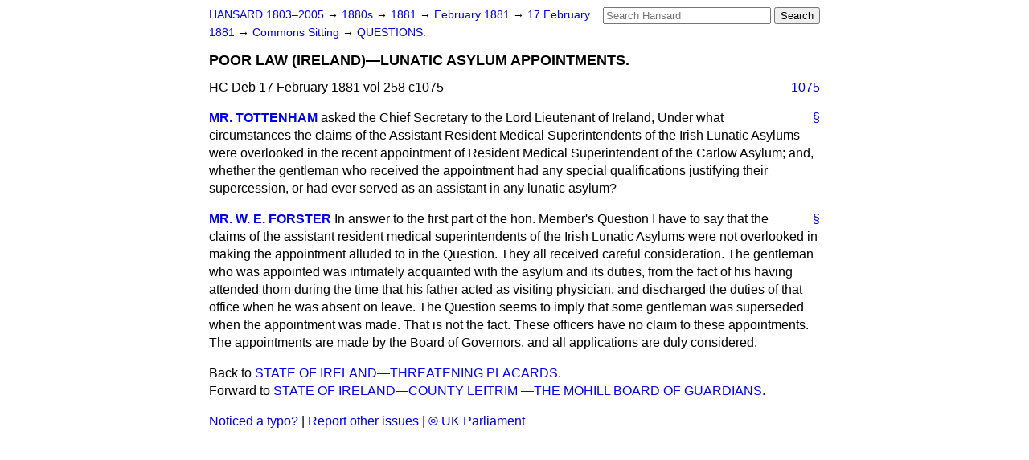

--- FILE ---
content_type: text/html
request_url: https://api.parliament.uk/historic-hansard/commons/1881/feb/17/poor-law-ireland-lunatic-asylum
body_size: 2798
content:
<!doctype html>
<html lang='en-GB'>
  <head>
    <meta charset='utf-8' />
    <title>POOR LAW (IRELAND)&#x2014;LUNATIC ASYLUM APPOINTMENTS. (Hansard, 17 February 1881)</title>
    <meta author='UK Parliament' />
    <meta content='51ff727eff55314a' name='y_key' />
    <link href='https://www.parliament.uk/site-information/copyright/' rel='copyright' />
    <meta content='Hansard, House of Commons, House of Lords, Parliament, UK, House of Commons sitting' name='keywords' />
    <meta content='POOR LAW (IRELAND)&amp;#x2014;LUNATIC ASYLUM APPOINTMENTS. (Hansard, 17 February 1881)' name='description' />
    <link href="../../../../stylesheets/screen.css" media="screen" rel="stylesheet" title="Default" type="text/css" />
    <link href="../../../../stylesheets/print.css" media="print" rel="stylesheet" type="text/css" />
  <script type="text/javascript">
  var appInsights=window.appInsights||function(a){
    function b(a){c[a]=function(){var b=arguments;c.queue.push(function(){c[a].apply(c,b)})}}var c={config:a},d=document,e=window;setTimeout(function(){var b=d.createElement("script");b.src=a.url||"https://az416426.vo.msecnd.net/scripts/a/ai.0.js",d.getElementsByTagName("script")[0].parentNode.appendChild(b)});try{c.cookie=d.cookie}catch(a){}c.queue=[];for(var f=["Event","Exception","Metric","PageView","Trace","Dependency"];f.length;)b("track"+f.pop());if(b("setAuthenticatedUserContext"),b("clearAuthenticatedUserContext"),b("startTrackEvent"),b("stopTrackEvent"),b("startTrackPage"),b("stopTrackPage"),b("flush"),!a.disableExceptionTracking){f="onerror",b("_"+f);var g=e[f];e[f]=function(a,b,d,e,h){var i=g&&g(a,b,d,e,h);return!0!==i&&c["_"+f](a,b,d,e,h),i}}return c
    }({
        instrumentationKey:"c0960a0f-30ad-4a9a-b508-14c6a4f61179",
        cookieDomain:".parliament.uk"
    });
    
  window.appInsights=appInsights,appInsights.queue&&0===appInsights.queue.length&&appInsights.trackPageView();
</script></head>
  <body id='hansard-millbanksytems-com'>
    <div id='header'>
      <div class='search-help'><a href="../../../../search">Search Help</a></div>
            <form action='../../../../search' id='search' method='get' rel='search'>
        <input size='24' title='Access key: S' accesskey='s' name='query' id='search-query' type='search' placeholder='Search Hansard' autosave='hansard.millbanksystems.com' results='10' value='' >
        <input type='submit' value='Search' >
      </form>

      <div id='nav'>
        <a href="../../../../index.html" id="home" rel="home">HANSARD 1803&ndash;2005</a>
        &rarr;
                <a class='sitting-decade' href='../../../../sittings/1880s'>
          1880s
        </a>
         &rarr;
        <a class='sitting-year' href='../../../../sittings/1881/'>
          1881
        </a>
         &rarr;
        <a class='sitting-month' href='../../../../sittings/1881/feb/'>
          February 1881
        </a>
         &rarr;
        <a class='sitting-day' href='../../../../sittings/1881/feb/17'>
          17 February 1881
        </a>

        &rarr;
                <a href='../../../../sittings/1881/feb/17#commons' rel='directory up'>
          Commons Sitting
        </a>
         &rarr;
        <a href="questions">QUESTIONS.</a>

      </div>
      <h1 class='title'>POOR LAW (IRELAND)&#x2014;LUNATIC ASYLUM APPOINTMENTS.</h1>
    </div>
    <div class='house-of-commons-sitting' id='content'>
      
      <cite class='section'>HC Deb 17 February 1881 vol 258 c1075</cite>
      <a class='permalink column-permalink' id='column_1075' title='Col. 1075 &mdash; HC Deb 17 February 1881 vol 258 c1075' name='column_1075' href='poor-law-ireland-lunatic-asylum#column_1075' rel='bookmark'>1075</a>
      <div class='hentry member_contribution' id='S3V0258P0-02231'>
        <a name='S3V0258P0_18810217_HOC_25'>  </a>
        <blockquote cite='https://api.parliament.uk/historic-hansard/people/mr-arthur-tottenham' class='contribution_text entry-content'>
          <a class='speech-permalink permalink' href='poor-law-ireland-lunatic-asylum#S3V0258P0_18810217_HOC_25' title='Link to this speech by Mr Arthur Tottenham' rel='bookmark'>&sect;</a>
          <cite class='member author entry-title'><a href="/historic-hansard/people/mr-arthur-tottenham" title="Mr Arthur Tottenham">MR. TOTTENHAM</a></cite>
          <p class='first-para'>
            asked the Chief Secretary to the Lord Lieutenant of Ireland, Under what circumstances the claims of the Assistant Resident Medical Superintendents of the Irish Lunatic Asylums were overlooked in the recent appointment of Resident Medical Superintendent of the Carlow Asylum; and, whether the gentleman who received the appointment had any special qualifications justifying their supercession, or had ever served as an assistant in any lunatic asylum?
          </p>
        </blockquote>
      </div>
      
      <div class='hentry member_contribution' id='S3V0258P0-02232'>
        <a name='S3V0258P0_18810217_HOC_26'>  </a>
        <blockquote cite='https://api.parliament.uk/historic-hansard/people/mr-william-forster' class='contribution_text entry-content'>
          <a class='speech-permalink permalink' href='poor-law-ireland-lunatic-asylum#S3V0258P0_18810217_HOC_26' title='Link to this speech by Mr William Forster' rel='bookmark'>&sect;</a>
          <cite class='member author entry-title'><a href="/historic-hansard/people/mr-william-forster" title="Mr William Forster">MR. W. E. FORSTER</a></cite>
          <p class='first-para'>
            In answer to the first part of the hon. Member's Question I have to say that the claims of the assistant resident medical superintendents of the Irish Lunatic Asylums were not overlooked in making the appointment alluded to in the Question. They all received careful consideration. The gentleman who was appointed was intimately acquainted with the asylum and its duties, from the fact of his having attended thorn during the time that his father acted as visiting physician, and discharged the duties of that office when he was absent on leave. The Question seems to imply that some gentleman was superseded when the appointment was made. That is not the fact. These officers have no claim to these appointments. The appointments are made by the Board of Governors, and all applications are duly considered.
          </p>
        </blockquote>
      </div>
      <ol class='xoxo'>
        
      </ol>
      
      <div id='section-navigation'>        <div id='previous-section'>Back to
        <a href='state-of-ireland-threatening-placards' rel='prev'>
          STATE OF IRELAND&#x2014;THREATENING PLACARDS.
        </a>
        </div>
        <div id='next-section'>Forward to
        <a href='state-of-ireland-county-leitrim-the' rel='next'>
          STATE OF IRELAND&#x2014;COUNTY LEITRIM &#x2014;THE MOHILL BOARD OF GUARDIANS.
        </a>
        </div>
</div>
    </div>
    <div id='footer'>
      <p><a href="../../../../typos">Noticed a typo?</a> | <a href='mailto:data@parliament.uk' target='_BLANK' title='Opens a new page'>Report other issues</a> | <a href='https://www.parliament.uk/site-information/copyright/' rel='copyright' id='copyright'>&copy UK Parliament</a></p>
      <script type='text/javascript'>
        var gaJsHost = (("https:" == document.location.protocol) ? "https://ssl." : "http://www.");
        document.write(unescape("%3Cscript src='" + gaJsHost + "google-analytics.com/ga.js' type='text/javascript'%3E%3C/script%3E"));
      </script>
      <script type='text/javascript'>
        var pageTracker = _gat._getTracker("UA-3110135-1");
        pageTracker._initData();
        
      </script>
    </div>
  <script>(function(){function c(){var b=a.contentDocument||a.contentWindow.document;if(b){var d=b.createElement('script');d.innerHTML="window.__CF$cv$params={r:'9aa9c615ce41cf89',t:'MTc2NTE3MDgwOQ=='};var a=document.createElement('script');a.src='/cdn-cgi/challenge-platform/scripts/jsd/main.js';document.getElementsByTagName('head')[0].appendChild(a);";b.getElementsByTagName('head')[0].appendChild(d)}}if(document.body){var a=document.createElement('iframe');a.height=1;a.width=1;a.style.position='absolute';a.style.top=0;a.style.left=0;a.style.border='none';a.style.visibility='hidden';document.body.appendChild(a);if('loading'!==document.readyState)c();else if(window.addEventListener)document.addEventListener('DOMContentLoaded',c);else{var e=document.onreadystatechange||function(){};document.onreadystatechange=function(b){e(b);'loading'!==document.readyState&&(document.onreadystatechange=e,c())}}}})();</script></body>
</html>


--- FILE ---
content_type: application/javascript; charset=UTF-8
request_url: https://api.parliament.uk/cdn-cgi/challenge-platform/h/g/scripts/jsd/5eaf848a0845/main.js?
body_size: 4647
content:
window._cf_chl_opt={xkKZ4:'g'};~function(G1,z,f,P,k,F,K,v){G1=X,function(Y,h,GZ,G0,i,e){for(GZ={Y:442,h:431,i:373,e:390,j:422,W:429,y:443,C:490,g:459,U:407},G0=X,i=Y();!![];)try{if(e=parseInt(G0(GZ.Y))/1+-parseInt(G0(GZ.h))/2+-parseInt(G0(GZ.i))/3*(parseInt(G0(GZ.e))/4)+parseInt(G0(GZ.j))/5*(parseInt(G0(GZ.W))/6)+-parseInt(G0(GZ.y))/7+parseInt(G0(GZ.C))/8*(-parseInt(G0(GZ.g))/9)+parseInt(G0(GZ.U))/10,h===e)break;else i.push(i.shift())}catch(j){i.push(i.shift())}}(G,420574),z=this||self,f=z[G1(395)],P=function(Gw,Gm,GV,Gv,Gt,G2,h,i,e){return Gw={Y:454,h:441},Gm={Y:403,h:403,i:452,e:481,j:470,W:452,y:403},GV={Y:426},Gv={Y:461},Gt={Y:426,h:470,i:421,e:404,j:414,W:421,y:414,C:414,g:461,U:452,Q:452,L:403,l:403,M:421,R:404,E:461,B:461,d:452,D:461,o:452,J:452,x:452,n:481},G2=G1,h=String[G2(Gw.Y)],i={'h':function(j,GA){return GA={Y:419,h:470},null==j?'':i.g(j,6,function(W,G3){return G3=X,G3(GA.Y)[G3(GA.h)](W)})},'g':function(j,W,y,G4,C,U,Q,L,M,R,E,B,D,o,J,x,S,T){if(G4=G2,null==j)return'';for(U={},Q={},L='',M=2,R=3,E=2,B=[],D=0,o=0,J=0;J<j[G4(Gt.Y)];J+=1)if(x=j[G4(Gt.h)](J),Object[G4(Gt.i)][G4(Gt.e)][G4(Gt.j)](U,x)||(U[x]=R++,Q[x]=!0),S=L+x,Object[G4(Gt.W)][G4(Gt.e)][G4(Gt.y)](U,S))L=S;else{if(Object[G4(Gt.i)][G4(Gt.e)][G4(Gt.C)](Q,L)){if(256>L[G4(Gt.g)](0)){for(C=0;C<E;D<<=1,o==W-1?(o=0,B[G4(Gt.U)](y(D)),D=0):o++,C++);for(T=L[G4(Gt.g)](0),C=0;8>C;D=T&1|D<<1.49,o==W-1?(o=0,B[G4(Gt.U)](y(D)),D=0):o++,T>>=1,C++);}else{for(T=1,C=0;C<E;D=T|D<<1,o==W-1?(o=0,B[G4(Gt.Q)](y(D)),D=0):o++,T=0,C++);for(T=L[G4(Gt.g)](0),C=0;16>C;D=D<<1|1&T,o==W-1?(o=0,B[G4(Gt.U)](y(D)),D=0):o++,T>>=1,C++);}M--,M==0&&(M=Math[G4(Gt.L)](2,E),E++),delete Q[L]}else for(T=U[L],C=0;C<E;D=D<<1|1.68&T,W-1==o?(o=0,B[G4(Gt.U)](y(D)),D=0):o++,T>>=1,C++);L=(M--,0==M&&(M=Math[G4(Gt.l)](2,E),E++),U[S]=R++,String(x))}if(''!==L){if(Object[G4(Gt.M)][G4(Gt.R)][G4(Gt.C)](Q,L)){if(256>L[G4(Gt.E)](0)){for(C=0;C<E;D<<=1,W-1==o?(o=0,B[G4(Gt.Q)](y(D)),D=0):o++,C++);for(T=L[G4(Gt.B)](0),C=0;8>C;D=1&T|D<<1.18,o==W-1?(o=0,B[G4(Gt.d)](y(D)),D=0):o++,T>>=1,C++);}else{for(T=1,C=0;C<E;D=T|D<<1.8,o==W-1?(o=0,B[G4(Gt.Q)](y(D)),D=0):o++,T=0,C++);for(T=L[G4(Gt.D)](0),C=0;16>C;D=1.7&T|D<<1,W-1==o?(o=0,B[G4(Gt.o)](y(D)),D=0):o++,T>>=1,C++);}M--,0==M&&(M=Math[G4(Gt.L)](2,E),E++),delete Q[L]}else for(T=U[L],C=0;C<E;D=D<<1|T&1.58,o==W-1?(o=0,B[G4(Gt.U)](y(D)),D=0):o++,T>>=1,C++);M--,0==M&&E++}for(T=2,C=0;C<E;D=1.67&T|D<<1.51,W-1==o?(o=0,B[G4(Gt.J)](y(D)),D=0):o++,T>>=1,C++);for(;;)if(D<<=1,W-1==o){B[G4(Gt.x)](y(D));break}else o++;return B[G4(Gt.n)]('')},'j':function(j,G5){return G5=G2,null==j?'':''==j?null:i.i(j[G5(GV.Y)],32768,function(W,G6){return G6=G5,j[G6(Gv.Y)](W)})},'i':function(j,W,y,G7,C,U,Q,L,M,R,E,B,D,o,J,x,T,S){for(G7=G2,C=[],U=4,Q=4,L=3,M=[],B=y(0),D=W,o=1,R=0;3>R;C[R]=R,R+=1);for(J=0,x=Math[G7(Gm.Y)](2,2),E=1;x!=E;S=D&B,D>>=1,D==0&&(D=W,B=y(o++)),J|=(0<S?1:0)*E,E<<=1);switch(J){case 0:for(J=0,x=Math[G7(Gm.h)](2,8),E=1;E!=x;S=B&D,D>>=1,0==D&&(D=W,B=y(o++)),J|=(0<S?1:0)*E,E<<=1);T=h(J);break;case 1:for(J=0,x=Math[G7(Gm.Y)](2,16),E=1;E!=x;S=B&D,D>>=1,D==0&&(D=W,B=y(o++)),J|=E*(0<S?1:0),E<<=1);T=h(J);break;case 2:return''}for(R=C[3]=T,M[G7(Gm.i)](T);;){if(o>j)return'';for(J=0,x=Math[G7(Gm.Y)](2,L),E=1;x!=E;S=B&D,D>>=1,D==0&&(D=W,B=y(o++)),J|=E*(0<S?1:0),E<<=1);switch(T=J){case 0:for(J=0,x=Math[G7(Gm.Y)](2,8),E=1;x!=E;S=D&B,D>>=1,0==D&&(D=W,B=y(o++)),J|=(0<S?1:0)*E,E<<=1);C[Q++]=h(J),T=Q-1,U--;break;case 1:for(J=0,x=Math[G7(Gm.Y)](2,16),E=1;E!=x;S=B&D,D>>=1,0==D&&(D=W,B=y(o++)),J|=(0<S?1:0)*E,E<<=1);C[Q++]=h(J),T=Q-1,U--;break;case 2:return M[G7(Gm.e)]('')}if(0==U&&(U=Math[G7(Gm.h)](2,L),L++),C[T])T=C[T];else if(Q===T)T=R+R[G7(Gm.j)](0);else return null;M[G7(Gm.W)](T),C[Q++]=R+T[G7(Gm.j)](0),U--,R=T,U==0&&(U=Math[G7(Gm.y)](2,L),L++)}}},e={},e[G2(Gw.h)]=i.h,e}(),k={},k[G1(434)]='o',k[G1(467)]='s',k[G1(415)]='u',k[G1(374)]='z',k[G1(375)]='n',k[G1(468)]='I',k[G1(394)]='b',F=k,z[G1(489)]=function(Y,h,i,j,GE,GR,GM,GH,y,C,g,U,Q,L){if(GE={Y:478,h:439,i:401,e:478,j:385,W:453,y:391,C:385,g:453,U:485,Q:465,L:426,l:469,M:449},GR={Y:380,h:426,i:420},GM={Y:421,h:404,i:414,e:452},GH=G1,h===null||void 0===h)return j;for(y=A(h),Y[GH(GE.Y)][GH(GE.h)]&&(y=y[GH(GE.i)](Y[GH(GE.e)][GH(GE.h)](h))),y=Y[GH(GE.j)][GH(GE.W)]&&Y[GH(GE.y)]?Y[GH(GE.C)][GH(GE.g)](new Y[(GH(GE.y))](y)):function(M,Gs,R){for(Gs=GH,M[Gs(GR.Y)](),R=0;R<M[Gs(GR.h)];M[R]===M[R+1]?M[Gs(GR.i)](R+1,1):R+=1);return M}(y),C='nAsAaAb'.split('A'),C=C[GH(GE.U)][GH(GE.Q)](C),g=0;g<y[GH(GE.L)];U=y[g],Q=Z(Y,h,U),C(Q)?(L=Q==='s'&&!Y[GH(GE.l)](h[U]),GH(GE.M)===i+U?W(i+U,Q):L||W(i+U,h[U])):W(i+U,Q),g++);return j;function W(M,R,GP){GP=X,Object[GP(GM.Y)][GP(GM.h)][GP(GM.i)](j,R)||(j[R]=[]),j[R][GP(GM.e)](M)}},K=G1(398)[G1(446)](';'),v=K[G1(485)][G1(465)](K),z[G1(437)]=function(Y,h,Gu,Gc,i,j,W,y){for(Gu={Y:457,h:426,i:445,e:452,j:477},Gc=G1,i=Object[Gc(Gu.Y)](h),j=0;j<i[Gc(Gu.h)];j++)if(W=i[j],W==='f'&&(W='N'),Y[W]){for(y=0;y<h[i[j]][Gc(Gu.h)];-1===Y[W][Gc(Gu.i)](h[i[j]][y])&&(v(h[i[j]][y])||Y[W][Gc(Gu.e)]('o.'+h[i[j]][y])),y++);}else Y[W]=h[i[j]][Gc(Gu.j)](function(C){return'o.'+C})},m();function H(Y,GN,G8){return GN={Y:383},G8=G1,Math[G8(GN.Y)]()<Y}function b(Y,h,GC,Gp,Gy,GW,GX,i,e,j){GC={Y:482,h:372,i:416,e:435,j:370,W:408,y:389,C:416,g:393,U:455,Q:402,L:487,l:476,M:417,R:432,E:397,B:450,d:450,D:402,o:484,J:441,x:440},Gp={Y:406},Gy={Y:480,h:423,i:430,e:480},GW={Y:487},GX=G1,i=z[GX(GC.Y)],console[GX(GC.h)](z[GX(GC.i)]),e=new z[(GX(GC.e))](),e[GX(GC.j)](GX(GC.W),GX(GC.y)+z[GX(GC.C)][GX(GC.g)]+GX(GC.U)+i.r),i[GX(GC.Q)]&&(e[GX(GC.L)]=5e3,e[GX(GC.l)]=function(GY){GY=GX,h(GY(GW.Y))}),e[GX(GC.M)]=function(Gh){Gh=GX,e[Gh(Gy.Y)]>=200&&e[Gh(Gy.Y)]<300?h(Gh(Gy.h)):h(Gh(Gy.i)+e[Gh(Gy.e)])},e[GX(GC.R)]=function(Gi){Gi=GX,h(Gi(Gp.Y))},j={'t':s(),'lhr':f[GX(GC.E)]&&f[GX(GC.E)][GX(GC.B)]?f[GX(GC.E)][GX(GC.d)]:'','api':i[GX(GC.D)]?!![]:![],'payload':Y},e[GX(GC.o)](P[GX(GC.J)](JSON[GX(GC.x)](j)))}function m(Gn,Gx,Go,Ga,Y,h,i,e,j){if(Gn={Y:482,h:402,i:428,e:396,j:392,W:458,y:471},Gx={Y:428,h:396,i:471},Go={Y:474},Ga=G1,Y=z[Ga(Gn.Y)],!Y)return;if(!c())return;(h=![],i=Y[Ga(Gn.h)]===!![],e=function(Gk,W){if(Gk=Ga,!h){if(h=!![],!c())return;W=V(),b(W.r,function(y){N(Y,y)}),W.e&&a(Gk(Go.Y),W.e)}},f[Ga(Gn.i)]!==Ga(Gn.e))?e():z[Ga(Gn.j)]?f[Ga(Gn.j)](Ga(Gn.W),e):(j=f[Ga(Gn.y)]||function(){},f[Ga(Gn.y)]=function(GF){GF=Ga,j(),f[GF(Gx.Y)]!==GF(Gx.h)&&(f[GF(Gx.i)]=j,e())})}function V(Gd,Gb,i,j,W,y,C){Gb=(Gd={Y:456,h:412,i:462,e:425,j:384,W:475,y:409,C:438,g:382,U:381,Q:460,L:488},G1);try{return i=f[Gb(Gd.Y)](Gb(Gd.h)),i[Gb(Gd.i)]=Gb(Gd.e),i[Gb(Gd.j)]='-1',f[Gb(Gd.W)][Gb(Gd.y)](i),j=i[Gb(Gd.C)],W={},W=cJDYB1(j,j,'',W),W=cJDYB1(j,j[Gb(Gd.g)]||j[Gb(Gd.U)],'n.',W),W=cJDYB1(j,i[Gb(Gd.Q)],'d.',W),f[Gb(Gd.W)][Gb(Gd.L)](i),y={},y.r=W,y.e=null,y}catch(g){return C={},C.r={},C.e=g,C}}function N(i,e,GS,GI,j,W,y){if(GS={Y:472,h:402,i:423,e:400,j:463,W:486,y:423,C:464,g:413,U:400,Q:463,L:486,l:379,M:377,R:464},GI=G1,j=GI(GS.Y),!i[GI(GS.h)])return;e===GI(GS.i)?(W={},W[GI(GS.e)]=j,W[GI(GS.j)]=i.r,W[GI(GS.W)]=GI(GS.y),z[GI(GS.C)][GI(GS.g)](W,'*')):(y={},y[GI(GS.U)]=j,y[GI(GS.Q)]=i.r,y[GI(GS.L)]=GI(GS.l),y[GI(GS.M)]=e,z[GI(GS.R)][GI(GS.g)](y,'*'))}function Z(Y,h,i,Gl,Gz,e){Gz=(Gl={Y:427,h:385,i:444,e:448},G1);try{return h[i][Gz(Gl.Y)](function(){}),'p'}catch(j){}try{if(null==h[i])return h[i]===void 0?'u':'x'}catch(W){return'i'}return Y[Gz(Gl.h)][Gz(Gl.i)](h[i])?'a':h[i]===Y[Gz(Gl.h)]?'E':!0===h[i]?'T':!1===h[i]?'F':(e=typeof h[i],Gz(Gl.e)==e?I(Y,h[i])?'N':'f':F[e]||'?')}function a(j,W,GU,Gr,y,C,g,U,Q,L,l,M){if(GU={Y:483,h:379,i:482,e:389,j:416,W:393,y:479,C:424,g:435,U:370,Q:408,L:487,l:476,M:388,R:433,E:405,B:371,d:387,D:416,o:378,J:418,x:416,n:466,S:376,T:447,GQ:400,GL:436,Gl:484,Gq:441},Gr=G1,!H(.01))return![];C=(y={},y[Gr(GU.Y)]=j,y[Gr(GU.h)]=W,y);try{g=z[Gr(GU.i)],U=Gr(GU.e)+z[Gr(GU.j)][Gr(GU.W)]+Gr(GU.y)+g.r+Gr(GU.C),Q=new z[(Gr(GU.g))](),Q[Gr(GU.U)](Gr(GU.Q),U),Q[Gr(GU.L)]=2500,Q[Gr(GU.l)]=function(){},L={},L[Gr(GU.M)]=z[Gr(GU.j)][Gr(GU.R)],L[Gr(GU.E)]=z[Gr(GU.j)][Gr(GU.B)],L[Gr(GU.d)]=z[Gr(GU.D)][Gr(GU.o)],L[Gr(GU.J)]=z[Gr(GU.x)][Gr(GU.n)],l=L,M={},M[Gr(GU.S)]=C,M[Gr(GU.T)]=l,M[Gr(GU.GQ)]=Gr(GU.GL),Q[Gr(GU.Gl)](P[Gr(GU.Gq)](M))}catch(R){}}function A(Y,Gq,Gf,h){for(Gq={Y:401,h:457,i:473},Gf=G1,h=[];Y!==null;h=h[Gf(Gq.Y)](Object[Gf(Gq.h)](Y)),Y=Object[Gf(Gq.i)](Y));return h}function I(Y,h,GQ,GO){return GQ={Y:386,h:421,i:410,e:414,j:445,W:399},GO=G1,h instanceof Y[GO(GQ.Y)]&&0<Y[GO(GQ.Y)][GO(GQ.h)][GO(GQ.i)][GO(GQ.e)](h)[GO(GQ.j)](GO(GQ.W))}function s(Ge,G9,Y){return Ge={Y:482,h:451},G9=G1,Y=z[G9(Ge.Y)],Math[G9(Ge.h)](+atob(Y.t))}function X(Y,h,i){return i=G(),X=function(r,O,z){return r=r-370,z=i[r],z},X(Y,h)}function c(Gj,GG,Y,h,i){return Gj={Y:451,h:411},GG=G1,Y=3600,h=s(),i=Math[GG(Gj.Y)](Date[GG(Gj.h)]()/1e3),i-h>Y?![]:!![]}function G(GT){return GT='sid,parent,bind,gRjkt7,string,bigint,isNaN,charAt,onreadystatechange,cloudflare-invisible,getPrototypeOf,error on cf_chl_props,body,ontimeout,map,Object,/b/ov1/0.33483353394526844:1765167813:7BGLGc9IPMguIc-Ndrk98aFkn2FekxxqAlwPjV8OfkE/,status,join,__CF$cv$params,msg,send,includes,event,timeout,removeChild,cJDYB1,227144MiTTzm,open,gKwbC5,log,120lETHXK,symbol,number,errorInfoObject,detail,hhzn3,error,sort,navigator,clientInformation,random,tabIndex,Array,Function,chlApiRumWidgetAgeMs,chlApiSitekey,/cdn-cgi/challenge-platform/h/,40336iQbnho,Set,addEventListener,xkKZ4,boolean,document,loading,location,_cf_chl_opt;XQlKq9;mpuA2;BYBs3;bqzg9;gtpfA4;SZQFk7;rTYyd6;gTvhm6;ubgT9;JrBNE9;NgAVk0;YBjhw4;WvQh6;cJDYB1;Qgcf5;eHVD2;VJwN2,[native code],source,concat,api,pow,hasOwnProperty,chlApiUrl,xhr-error,9105180mCLZCf,POST,appendChild,toString,now,iframe,postMessage,call,undefined,_cf_chl_opt,onload,chlApiClientVersion,JMQ79jIcaPSuq+f1WKm-nRdzh5btwivT2ADF84U0L3Crg6VxHepXlOsEkBYGZNy$o,splice,prototype,2009860reugTq,success,/invisible/jsd,display: none,length,catch,readyState,6xEYgQb,http-code:,1232016ymdYNk,onerror,vKoX8,object,XMLHttpRequest,jsd,Qgcf5,contentWindow,getOwnPropertyNames,stringify,IMNAuIFxUJCe,750735trcAym,3766728QhwGJu,isArray,indexOf,split,chctx,function,d.cookie,href,floor,push,from,fromCharCode,/jsd/oneshot/5eaf848a0845/0.33483353394526844:1765167813:7BGLGc9IPMguIc-Ndrk98aFkn2FekxxqAlwPjV8OfkE/,createElement,keys,DOMContentLoaded,27IeWTMK,contentDocument,charCodeAt,style'.split(','),G=function(){return GT},G()}}()